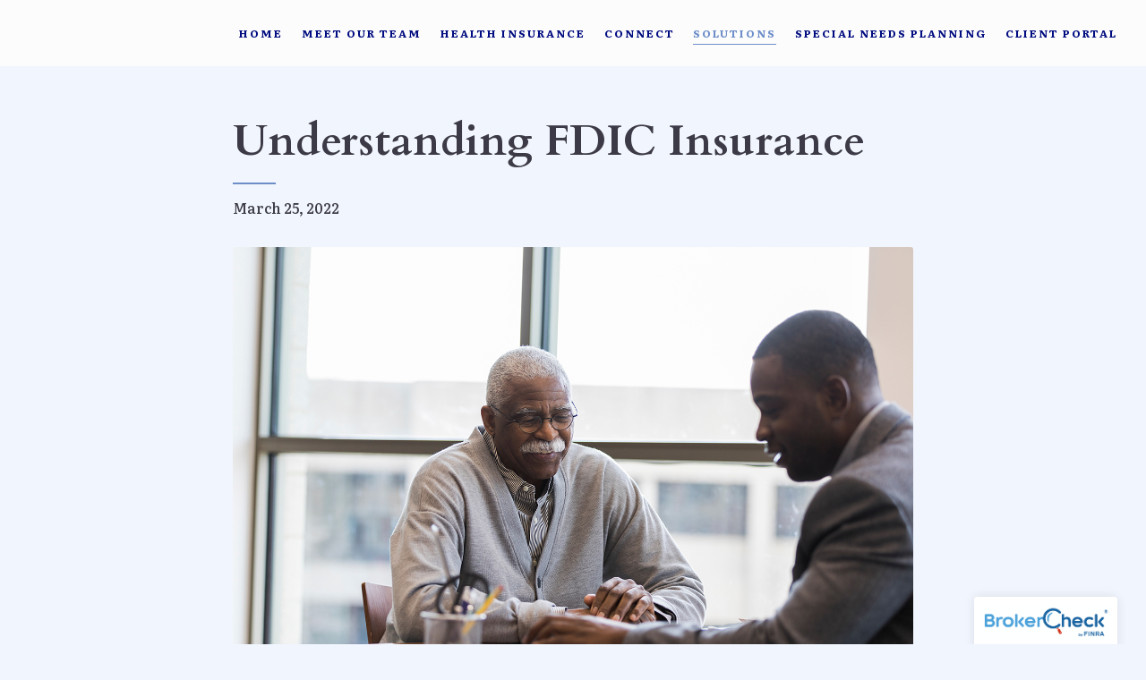

--- FILE ---
content_type: text/html; charset=utf-8
request_url: https://ltfamilyfinancial.com/insights/understanding-fdic-insurance
body_size: 10083
content:
<!DOCTYPE html>
<html lang="en" class="no-js">
<head>
<meta charset="utf-8">
<meta http-equiv="X-UA-Compatible" content="IE=edge">

<link rel="shortcut icon" href="https://static.twentyoverten.com/60ad3df1cf8b943aad9033fb/favicon/HJ6TgMoKd-favicon.ico" type="image/x-icon">

<meta name="viewport" content="width=device-width,initial-scale=1">
<meta http-equiv="cleartype" content="on">
<meta name="robots" content="noodp">

<!-- Title & Description -->
<title>Understanding FDIC Insurance — LT Family Financial</title>
<meta name="description"
content="FDIC insurance is insurance offered by the government to help protect your deposits at an insured bank. Learn more about FDIC insurance, including what it covers.">
<!-- Open Graph -->
<meta property="og:site_name" content="LT Family Financial">
<meta property="og:title" content="Understanding FDIC Insurance">
<meta property="og:description" content="FDIC insurance is insurance offered by the government to help protect your deposits at an insured bank. Learn more about FDIC insurance, including what it covers.">
<meta property="og:url" content="https://ltfamilyfinancial.com/insights/understanding-fdic-insurance">
<meta property="og:type" content="article">

<meta prefix="og: http://ogp.me/ns#" property="og:image" content="https://static.twentyoverten.com/content/social/social_understandingfdicinsurance_article.jpg">
<meta property="og:image:width" content="">
<meta property="og:image:height" content="">

<meta itemprop="name" content="Understanding FDIC Insurance">
<meta itemprop="description" content="FDIC insurance is insurance offered by the government to help protect your deposits at an insured bank. Learn more about FDIC insurance, including what it covers.">
<meta itemprop="url" content="https://ltfamilyfinancial.com/insights/understanding-fdic-insurance">
<!-- Twitter Card -->
<meta name="twitter:card" content="summary_large_image">
<meta name="twitter:title" content="Understanding FDIC Insurance">
<meta name="twitter:description" content="FDIC insurance is insurance offered by the government to help protect your deposits at an insured bank. Learn more about FDIC insurance, including what it covers.">

<meta name="twitter:image" content="https://static.twentyoverten.com/content/social/social_understandingfdicinsurance_article.jpg">


<!-- Mobile App Settings -->

<link rel="apple-touch-icon" href="https://static.twentyoverten.com/60ad3df1cf8b943aad9033fb/favicon/HJ6TgMoKd.png">

<meta name="apple-mobile-web-app-capable" content="yes">
<meta name="apple-mobile-web-app-status-bar-style" content="black">
<meta name="apple-mobile-web-app-title" content="Insights">

<!-- Prefetch -->
<link rel="dns-prefetch" href="https://static.twentyoverten.com">

<style>
@import 'https://fonts.googleapis.com/css?family=Abril+Fatface:400,400i|Literata:700,700i,500,500i,600,600i|Abel:400,400i|Abhaya+Libre:400,400i|Alegreya:400,400i,700,700i|Montserrat:700,700i|Cardo:700,700i|Archivo:700,700i|Amiri:400,400i|Assistant:400,400i';
</style>
<link href="/assets/frameworks/assets/dist/css/global.css" rel="stylesheet">
<link href="/assets/frameworks/themes/rod-cone/3.0.0/assets/dist/css/main.css" rel="stylesheet">
<link href="/assets/css/custom.css" rel="stylesheet">

<link href="https://assets.calendly.com/assets/external/widget.css" rel="stylesheet">





</head>


<body class="post has-featured-image" >
<svg style="position: absolute; width: 0; height: 0; overflow: hidden;" version="1.1"
xmlns="http://www.w3.org/2000/svg" xmlns:xlink="http://www.w3.org/1999/xlink">
<defs>
<symbol id="icon-facebook" viewBox="0 0 24 24">
<title>facebook</title>
<path
d="M12 0.48c-6.362 0-11.52 5.158-11.52 11.52s5.158 11.52 11.52 11.52 11.52-5.158 11.52-11.52-5.158-11.52-11.52-11.52zM14.729 8.441h-1.732c-0.205 0-0.433 0.27-0.433 0.629v1.25h2.166l-0.328 1.783h-1.838v5.353h-2.044v-5.353h-1.854v-1.783h1.854v-1.049c0-1.505 1.044-2.728 2.477-2.728h1.732v1.897z">
</path>
</symbol>
<symbol id="icon-twitter" viewBox="0 0 24 24">
<title>twitter</title>
<path
d="M12 0.48c-6.362 0-11.52 5.158-11.52 11.52s5.158 11.52 11.52 11.52 11.52-5.158 11.52-11.52-5.158-11.52-11.52-11.52zM16.686 9.917c0.005 0.098 0.006 0.197 0.006 0.293 0 3-2.281 6.457-6.455 6.457-1.282 0-2.474-0.374-3.478-1.020 0.176 0.022 0.358 0.030 0.541 0.030 1.063 0 2.041-0.361 2.818-0.971-0.992-0.019-1.83-0.674-2.119-1.574 0.138 0.025 0.28 0.040 0.426 0.040 0.206 0 0.408-0.028 0.598-0.079-1.038-0.209-1.82-1.126-1.82-2.225v-0.028c0.306 0.169 0.656 0.272 1.028 0.284-0.61-0.408-1.009-1.102-1.009-1.89 0-0.415 0.112-0.806 0.307-1.141 1.12 1.373 2.79 2.275 4.676 2.372-0.040-0.167-0.059-0.34-0.059-0.518 0-1.252 1.015-2.269 2.269-2.269 0.652 0 1.242 0.276 1.656 0.718 0.517-0.103 1.002-0.29 1.44-0.551-0.169 0.529-0.528 0.974-0.997 1.256 0.46-0.056 0.896-0.178 1.303-0.359-0.304 0.455-0.689 0.856-1.132 1.175z">
</path>
</symbol>
<symbol id="icon-instagram" viewBox="0 0 24 24">
<title>instagram</title>
<path
d="M12.1,9.4c-1.6,0-2.9,1.3-2.9,2.9c0,1.6,1.3,2.9,2.9,2.9c1.6,0,2.9-1.3,2.9-2.9C15,10.8,13.7,9.4,12.1,9.4z M12.1,14 c-0.9,0-1.7-0.7-1.7-1.7c0-0.9,0.7-1.7,1.7-1.7c0.9,0,1.7,0.7,1.7,1.7C13.7,13.3,13,14,12.1,14z">
</path>
<path
d="M12,0.5C5.6,0.5,0.5,5.6,0.5,12S5.6,23.5,12,23.5S23.5,18.4,23.5,12S18.4,0.5,12,0.5z M17.5,14.9c0,1.4-1.2,2.6-2.6,2.6H9.1 c-1.4,0-2.6-1.2-2.6-2.6V9.1c0-1.4,1.2-2.6,2.6-2.6h5.9c1.4,0,2.6,1.2,2.6,2.6V14.9z">
</path>
<circle cx="15.1" cy="8.7" r="0.8"></circle>
</symbol>
<symbol id="icon-linkedin" viewBox="0 0 24 24">
<title>linkedin</title>
<path
d="M12 0.48c-6.362 0-11.52 5.158-11.52 11.52s5.158 11.52 11.52 11.52 11.52-5.158 11.52-11.52-5.158-11.52-11.52-11.52zM9.18 16.775h-2.333v-7.507h2.333v7.507zM7.999 8.346c-0.737 0-1.213-0.522-1.213-1.168 0-0.659 0.491-1.165 1.243-1.165s1.213 0.506 1.228 1.165c0 0.646-0.475 1.168-1.258 1.168zM17.7 16.775h-2.333v-4.16c0-0.968-0.338-1.626-1.182-1.626-0.644 0-1.027 0.445-1.196 0.874-0.062 0.152-0.078 0.368-0.078 0.583v4.328h-2.334v-5.112c0-0.937-0.030-1.721-0.061-2.395h2.027l0.107 1.043h0.047c0.307-0.49 1.060-1.212 2.318-1.212 1.535 0 2.686 1.028 2.686 3.239v4.439z">
</path>
</symbol>
<symbol id="icon-google" viewBox="0 0 24 24">
<title>google</title>
<path
d="M12 0.48v0c6.362 0 11.52 5.158 11.52 11.52s-5.158 11.52-11.52 11.52c-6.362 0-11.52-5.158-11.52-11.52s5.158-11.52 11.52-11.52zM18.125 11.443h-1.114v-1.114h-1.114v1.114h-1.114v1.114h1.114v1.114h1.114v-1.114h1.114zM9.773 11.443v1.336h2.21c-0.089 0.573-0.668 1.681-2.21 1.681-1.331 0-2.416-1.102-2.416-2.461s1.086-2.461 2.416-2.461c0.757 0 1.264 0.323 1.553 0.601l1.058-1.019c-0.679-0.635-1.559-1.019-2.611-1.019-2.155 0-3.897 1.743-3.897 3.897s1.743 3.897 3.897 3.897c2.249 0 3.742-1.581 3.742-3.808 0-0.256-0.028-0.451-0.061-0.646h-3.68z">
</path>
</symbol>
<symbol id="icon-youtube" viewBox="0 0 24 24">
<title>youtube</title>
<path
d="M13.924 11.8l-2.695-1.258c-0.235-0.109-0.428 0.013-0.428 0.274v2.369c0 0.26 0.193 0.383 0.428 0.274l2.694-1.258c0.236-0.11 0.236-0.29 0.001-0.401zM12 0.48c-6.362 0-11.52 5.158-11.52 11.52s5.158 11.52 11.52 11.52 11.52-5.158 11.52-11.52-5.158-11.52-11.52-11.52zM12 16.68c-5.897 0-6-0.532-6-4.68s0.103-4.68 6-4.68 6 0.532 6 4.68-0.103 4.68-6 4.68z">
</path>
</symbol>
<symbol id="icon-vimeo" viewBox="0 0 24 24">
<title>vimeo</title>
<path
d="M12 0.48c-6.362 0-11.52 5.158-11.52 11.52s5.158 11.52 11.52 11.52 11.52-5.158 11.52-11.52-5.158-11.52-11.52-11.52zM17.281 9.78c-0.61 3.499-4.018 6.464-5.041 7.141-1.025 0.674-1.961-0.272-2.299-0.989-0.389-0.818-1.552-5.248-1.856-5.616-0.305-0.367-1.219 0.368-1.219 0.368l-0.443-0.593c0 0 1.856-2.26 3.269-2.54 1.498-0.3 1.495 2.341 1.855 3.809 0.349 1.42 0.583 2.231 0.887 2.231 0.305 0 0.887-0.79 1.523-2.004 0.638-1.214-0.026-2.287-1.273-1.524 0.498-3.048 5.208-3.782 4.598-0.283z">
</path>
</symbol>
<symbol id="icon-tumblr" viewBox="0 0 24 24">
<title>tumblr</title>
<path
d="M12 0.48c-6.362 0-11.52 5.158-11.52 11.52s5.158 11.52 11.52 11.52 11.52-5.158 11.52-11.52-5.158-11.52-11.52-11.52zM15.092 16.969c-0.472 0.226-0.898 0.382-1.279 0.474-0.382 0.089-0.794 0.136-1.237 0.136-0.504 0-0.949-0.066-1.337-0.194s-0.718-0.312-0.991-0.551c-0.274-0.236-0.463-0.492-0.569-0.76-0.106-0.27-0.158-0.659-0.158-1.168v-3.914h-1.219v-1.577c0.431-0.143 0.804-0.347 1.112-0.614 0.308-0.265 0.557-0.583 0.743-0.956 0.187-0.372 0.316-0.848 0.386-1.422h1.568v2.82h2.616v1.75h-2.616v2.862c0 0.647 0.034 1.062 0.102 1.244 0.067 0.185 0.193 0.33 0.378 0.44 0.245 0.148 0.524 0.222 0.836 0.222 0.559 0 1.114-0.185 1.666-0.553v1.762h-0.001z">
</path>
</symbol>
<symbol id="icon-yelp" viewBox="0 0 24 24">
<title>yelp</title>
<path
d="M12 0.48v0c6.362 0 11.52 5.158 11.52 11.52s-5.158 11.52-11.52 11.52c-6.362 0-11.52-5.158-11.52-11.52s5.158-11.52 11.52-11.52zM13.716 13.671v0c0 0-0.3-0.080-0.499 0.122-0.218 0.221-0.034 0.623-0.034 0.623l1.635 2.755c0 0 0.268 0.363 0.501 0.363s0.464-0.193 0.464-0.193l1.292-1.864c0 0 0.131-0.235 0.133-0.441 0.005-0.293-0.433-0.373-0.433-0.373l-3.059-0.991zM13.062 12.406c0.156 0.268 0.588 0.19 0.588 0.19l3.052-0.9c0 0 0.416-0.171 0.475-0.398 0.058-0.228-0.069-0.503-0.069-0.503l-1.459-1.734c0 0-0.126-0.219-0.389-0.241-0.29-0.025-0.467 0.329-0.467 0.329l-1.725 2.739c0.001-0.001-0.151 0.272-0.007 0.519v0zM11.62 11.338c0.359-0.089 0.417-0.616 0.417-0.616l-0.024-4.386c0 0-0.054-0.541-0.295-0.688-0.378-0.231-0.49-0.111-0.598-0.095l-2.534 0.95c0 0-0.248 0.083-0.377 0.292-0.185 0.296 0.187 0.73 0.187 0.73l2.633 3.624c0 0 0.26 0.271 0.591 0.189v0zM10.994 13.113c0.009-0.338-0.402-0.542-0.402-0.542l-2.724-1.388c0 0-0.404-0.168-0.6-0.051-0.149 0.089-0.283 0.252-0.295 0.394l-0.177 2.204c0 0-0.026 0.382 0.072 0.556 0.139 0.246 0.596 0.075 0.596 0.075l3.18-0.709c0.123-0.084 0.34-0.092 0.352-0.539v0zM11.785 14.302c-0.273-0.141-0.6 0.151-0.6 0.151l-2.129 2.366c0 0-0.266 0.362-0.198 0.584 0.064 0.208 0.169 0.312 0.318 0.385l2.138 0.681c0 0 0.259 0.054 0.456-0.003 0.279-0.082 0.227-0.522 0.227-0.522l0.048-3.203c0 0.001-0.011-0.308-0.26-0.438v0z">
</path>
</symbol>
<symbol id="icon-rss" viewBox="0 0 24 24">
<title>rss</title>
<path
d="M11.994 0.48c-6.362 0-11.514 5.152-11.514 11.514s5.152 11.514 11.514 11.514c6.362 0 11.514-5.152 11.514-11.514s-5.152-11.514-11.514-11.514v0zM9.112 16.68c-0.788 0-1.432-0.644-1.432-1.432s0.644-1.432 1.432-1.432c0.788 0 1.432 0.644 1.432 1.432s-0.644 1.432-1.432 1.432v0zM12.788 16.68c0-2.82-2.287-5.108-5.108-5.108v-1.499c3.642 0 6.607 2.954 6.607 6.607h-1.499zM15.775 16.68c0-4.475-3.631-8.095-8.095-8.095v-1.499c5.296 0 9.594 4.297 9.594 9.594h-1.499z">
</path>
</symbol>
<symbol id="icon-email" viewBox="0 0 24 24">
<title>email</title>
<path
d="M12,0A12,12,0,1,0,24,12,12,12,0,0,0,12,0Zm5.964,8.063L12.2,12.871a0.419,0.419,0,0,1-.391,0L6.036,8.063H17.964ZM5.2,8.724l4.084,3.4L5.2,15.293V8.724Zm0.87,7.213L10.1,12.8l1.044,0.866a1.341,1.341,0,0,0,1.718,0L13.9,12.8l4.027,3.133H6.07Zm12.73-.644-4.084-3.17,4.084-3.4v6.569Z">
</path>
</symbol>
<symbol id="icon-podcast" viewBox="0 0 24 24">
<title>podcast</title>
<path
d="M12,0A12,12,0,1,0,24,12,12,12,0,0,0,12,0ZM10.1,7.9a1.9,1.9,0,0,1,3.793,0v3.793a1.9,1.9,0,1,1-3.793,0V7.9Zm2.519,8.03V18H11.378V15.926a4.386,4.386,0,0,1-3.793-4.237H8.652A3.281,3.281,0,0,0,12,14.918a3.281,3.281,0,0,0,3.348-3.229h1.066A4.386,4.386,0,0,1,12.622,15.926Z">
</path>
</symbol>
<symbol id="icon-phone" viewBox="0 0 24 24">
<title>phone</title>
<path
d="M12,0A12,12,0,1,0,24,12,12,12,0,0,0,12,0Zm6,15.47a.58.58,0,0,1-.178.509l-1.69,1.678a.968.968,0,0,1-.3.216,1.251,1.251,0,0,1-.362.114c-.009,0-.034,0-.077.007s-.1.006-.165.006a5.653,5.653,0,0,1-2.1-.489,11.2,11.2,0,0,1-1.773-.973,13.188,13.188,0,0,1-2.11-1.78,13.977,13.977,0,0,1-1.475-1.677A12.061,12.061,0,0,1,6.824,11.6a7.983,7.983,0,0,1-.533-1.233,6.473,6.473,0,0,1-.242-.954A3.217,3.217,0,0,1,6,8.784c.009-.153.013-.237.013-.254a1.247,1.247,0,0,1,.114-.363.967.967,0,0,1,.216-.3L8.032,6.178A.559.559,0,0,1,8.439,6a.475.475,0,0,1,.292.095.872.872,0,0,1,.216.236l1.361,2.58a.62.62,0,0,1,.063.445.794.794,0,0,1-.216.407l-.623.623a.2.2,0,0,0-.044.082.3.3,0,0,0-.019.1,2.282,2.282,0,0,0,.228.61,5.635,5.635,0,0,0,.471.743,8.171,8.171,0,0,0,.9,1.011,8.494,8.494,0,0,0,1.017.909,5.962,5.962,0,0,0,.744.477,2.011,2.011,0,0,0,.457.184l.159.032a.332.332,0,0,0,.083-.019.219.219,0,0,0,.083-.045l.724-.737a.779.779,0,0,1,.534-.2.66.66,0,0,1,.343.077h.013l2.453,1.449A.64.64,0,0,1,18,15.47Z">
</path>
</symbol>
<symbol id="icon-blog" viewBox="0 0 24 24">
<title>blog</title>
<path
d="M12,0A12,12,0,1,0,24,12,12,12,0,0,0,12,0ZM9.083,17H7V14.917l6.146-6.146,2.083,2.083Zm7.76-7.76-1.016,1.016L13.745,8.172,14.76,7.156a0.566,0.566,0,0,1,.781,0l1.3,1.3A0.566,0.566,0,0,1,16.844,9.24Z" />
</symbol>
<symbol id="icon-search" viewBox="0 0 24 24">
<title>search</title>
<path
d="M17.611,15.843a9.859,9.859,0,1,0-1.769,1.769l6.379,6.379,1.769-1.769ZM9.836,17.17A7.334,7.334,0,1,1,17.17,9.836,7.342,7.342,0,0,1,9.836,17.17Z" />
</symbol>
<symbol id="icon-brokercheck" viewBox="0 0 100 100">
<title>brokercheck</title>
<path
d="M67.057,60.029a2.968,2.968,0,0,0-4.2-.119,19.351,19.351,0,1,1,.8-27.341A2.968,2.968,0,1,0,67.976,28.5a25.288,25.288,0,1,0-1.038,35.728A2.968,2.968,0,0,0,67.057,60.029Z" />
<path
d="M47.714,32.506a0.654,0.654,0,0,0-.49-1.185,14.61,14.61,0,0,0-9.183,23.649,0.611,0.611,0,0,0,1.084-.506C37.286,46.088,39.185,37.392,47.714,32.506Z" />
<path
d="M63.814,69.544a0.906,0.906,0,0,0-1.222-.374l-3.7,1.965a0.9,0.9,0,1,0,.848,1.6l3.7-1.965A0.906,0.906,0,0,0,63.814,69.544Z" />
<path
d="M70.211,80.4l-3.455-6.5a3.1,3.1,0,1,0-5.47,2.909l3.455,6.5A3.1,3.1,0,0,0,70.211,80.4Zm-1.012,1.8a0.948,0.948,0,0,1-1.278-.391l-1.21-2.276a0.945,0.945,0,1,1,1.669-.887l1.21,2.276A0.948,0.948,0,0,1,69.2,82.209Z" />
</symbol>
<symbol id="icon-brokercheck-color" viewBox="0 0 100 100">
<title>brokercheck</title>
<path
d="M67.057,60.029a2.968,2.968,0,0,0-4.2-.119,19.351,19.351,0,1,1,.8-27.341A2.968,2.968,0,1,0,67.976,28.5a25.288,25.288,0,1,0-1.038,35.728A2.968,2.968,0,0,0,67.057,60.029Z"
fill="#1965A2" />
<path
d="M47.714,32.506a0.654,0.654,0,0,0-.49-1.185,14.61,14.61,0,0,0-9.183,23.649,0.611,0.611,0,0,0,1.084-.506C37.286,46.088,39.185,37.392,47.714,32.506Z"
fill="#4DA3DB" />
<path
d="M63.814,69.544a0.906,0.906,0,0,0-1.222-.374l-3.7,1.965a0.9,0.9,0,1,0,.848,1.6l3.7-1.965A0.906,0.906,0,0,0,63.814,69.544Z"
fill="#CF3317" />
<path
d="M70.211,80.4l-3.455-6.5a3.1,3.1,0,1,0-5.47,2.909l3.455,6.5A3.1,3.1,0,0,0,70.211,80.4Zm-1.012,1.8a0.948,0.948,0,0,1-1.278-.391l-1.21-2.276a0.945,0.945,0,1,1,1.669-.887l1.21,2.276A0.948,0.948,0,0,1,69.2,82.209Z"
fill="#CF3317" />
</symbol>
<symbol id="icon-play" viewBox="0 0 100 100">
<title>Play</title>
<polygon points="31.934 26.442 72.233 50 31.934 73.558 31.934 26.442" />
</symbol>
<symbol id="icon-pause" viewBox="0 0 100 100">
<title>Pause</title>
<polygon points="69.093 80 69.093 20 58.193 20 58.193 80 69.093 80" />
<polygon points="41.807 80 41.807 20 30.907 20 30.907 80 41.807 80" />
</symbol>

</defs>
</svg>


<div id="page-wrapper"
class="has-fixed-header">


<header id="header" role="banner">
<div class="header-inner">


<div class="menu-toggle">
<span></span>
</div>
<nav id="main-navigation">
<ul>



<li><a href="/">Home</a></li>



<li><a href="/meet-our-team">Meet Our Team</a></li>



<li><a href="/health-insurance">Health Insurance </a></li>



<li><a href="/connect">Connect</a></li>



<li class="dropdown active">
<a href="/solutions">Solutions</a>
<ul>


<li><a href="/solutions/overview">Overview</a></li>



<li class="active"><a href="/insights">Insights</a></li>



<li><a href="/solutions/investment-management">Investment Management</a></li>



<li><a href="/solutions/prepare-for-retirement">Prepare for Retirement</a></li>



<li><a href="/solutions/tax-strategies">Tax Strategies</a></li>



<li><a href="/solutions/business-owners">Business Owners</a></li>



<li>
<a href="https://www.bcbsil.com/insurance-basics/understanding-health-insurance/glossary"  target="_blank" class="external">Health Insurance Terms</a>
</li>


</ul>
</li>



<li><a href="/special-needs-planning">Special Needs Planning</a></li>



<li class="dropdown">
<a href="/client-portal">Client Portal</a>
<ul>


<li>
<a href="https://www.rightcapital.com/login?cobrand=QJQ3OKLFTUlqBNU4lTCc3A&amp;type=client"  target="_blank" class="external">Right Capital Login</a>
</li>



<li>
<a href="https://app.osaic.com/equipt"  target="_blank" class="external">eQuipt Login</a>
</li>



<li>
<a href="https://www.seic.com/"  target="_blank" class="external">SEI Login</a>
</li>


</ul>
</li>



</ul>
</nav>

</div>
</header>

<div class="content-wrapper">
<div class="container">

<div class="header-push"></div>

<main id="content" role="main">
<article class="post">
<div class="post-wrapper">
<header class="post-header">
<div class="post-meta">

</div>
<h1 class="post-title">Understanding FDIC Insurance</h1>

<time datetime="2022-03-25">March 25, 2022</time>

</header>

<figure class="post-thumbnail">
<img src="https://static.twentyoverten.com/content/featured/featured_understandingfdicinsurance_article.jpg" alt="%POST_TITLE% Thumbnail">
</figure>

<div class="post-content">
<p>If you have money in the bank, you want to know that it’s protected. Luckily, the Federal Deposit Insurance Corporation, or FDIC, insurance was designed to ensure your peace of mind. FDIC insurance protects your money in case something happens to the bank.</p>

<p>Let’s dive deeper into what FDIC insurance is, how it works, and what it protects. This article also provides some financial strategies to maximize your FDIC insurance benefits.</p>

<h2>What Is FDIC Insurance?</h2>

<p>The FDIC is an independent government agency that protects bank depositors from the loss of uninsured deposits at an FDIC-insured bank. This organization oversees FDIC deposit insurance, which protects bank customers in the event that an FDIC-insured institution fails.<sup>1</sup> In other words, FDIC insures your money at the bank.</p>

<p>A bank failure is an unlikely situation, but it’s possible. In that case, the FDIC would provide depositors with an insurance payout up to the insurance limit, which in most cases is $250,000 per depositor, per institution, and per ownership category (more on that later). They might do this by offering depositors a new account of the same amount at an insured bank or by issuing a check for the insured amount to the depositor.</p>

<p>If you bank at an FDIC-insured institution, you don’t need to apply for FDIC insurance because coverage is automatic.&nbsp;</p>

<h2>A History of FDIC Insurance</h2>

<p>Believe it or not, money stored at the bank wasn’t always protected with insurance! FDIC insurance was established in 1934 as a response to the bank failures depositors witnessed during the Great Depression.<sup>2</sup></p>

<p>Since then, there have been multiple instances of banks failing, and the FDIC has continuously protected insured deposits. For example, dozens of banks failed during the Great Recession, and four banks failed in 2020.<sup>3</sup> While it’s unlikely to happen, banks do fail, which is why it’s important to make sure your deposits are insured.</p>

<h2>What Does FDIC Insurance Protect?</h2>

<p>Now, for the most important question: What does FDIC insurance protect? The FDIC’s website does a great job of explaining what’s covered under FDIC insurance and what isn’t.<sup>4</sup></p>

<p></p>

<p>First, FDIC insurance covers traditional deposit accounts of up to $250,000 per depositor, per institution, and per ownership category. These traditional deposit accounts include the following:</p>

<p></p>

<ul>
<li>Checking accounts</li>
<li>Savings accounts</li>
<li>Money market deposit accounts</li>
<li>Certificates of deposit (CDs)</li>
<li>Prepaid cards (assuming all FDIC requirements are met)</li>
</ul>

<p></p>

<p>In addition, the FDIC also insures retirement accounts in which plan participants have the right to direct how the money is invested, including:</p>

<p></p>

<ul>
<li>IRAs</li>
<li>401(k)s or other self-directed defined contribution plans</li>
<li>Self-directed Keogh plan accounts</li>
<li>Section 457 deferred compensation plan accounts, whether self-directed or not</li>
</ul>

<p></p>

<p>They may also insure an employee benefit plan that is not self-directed, such as a pension plan.</p>

<h2>What Does FDIC Insurance Not Protect?</h2>

<p>Now that you understand what FDIC insurance does cover, let’s also look at what it <em>doesn’t</em> cover.<sup>5</sup> The FDIC states that it does not cover:</p>

<p></p>

<ul>
<li>Stocks</li>
<li>Bonds</li>
<li>Mutual funds</li>
<li>Life insurance policies</li>
<li>Annuities</li>
<li>Municipal securities</li>
<li>Safety deposit boxes or their contents</li>
<li>US Treasury bills, bonds, or notes</li>
</ul>

<p></p>

<p>With these types of accounts, talk to your financial advisor to ensure that they are protected.</p>

<p></p>

<h2>How to Maximize Your FDIC Insurance</h2>

<p>It’s important to know how to maximize your FDIC insurance and make the most out of your coverage.&nbsp;</p>

<p></p>

<p>As we mentioned above, the FDIC insures up to $250,000 for a single or joint account per depositor, per institution, per ownership category. This means that a person can have one account or multiple accounts at the same bank, but only $250,000 is insured.&nbsp;</p>

<p></p>

<p>But, there are multiple strategies to enhance your coverage. The most simple is to open multiple bank accounts at multiple banks and not have them exceed $250,000.&nbsp;</p>

<p></p>

<p>But, you may also be able to set up a revocable trust and identify one or more beneficiaries to increase your coverage. Each beneficiary then receives $250,000 of coverage. For example, a revocable trust account with one owner that names three unique beneficiaries can be insured up to $750,000.<sup>6</sup> There are a few qualifications for setting up both revocable and irrevocable trusts, though, so talk to your financial professional to make sure your account qualifies for increased FDIC insurance.&nbsp;</p>

<p></p>

<p>The FDIC has set out to protect depositors in the case of an emergency and FDIC insurance is a great tool to securely store your assets.</p>

<section class="references">
   <ol>
        <li><cite><a href="https://www.fdic.gov/resources/deposit-insurance/faq/index.html" rel="noopener" target="_blank">https://www.fdic.gov/resources/deposit-insurance/faq/index.html</a></cite></li>
        <li><cite><a href="https://www.fdic.gov/about/what-we-do/index.html" rel="noopener" target="_blank">https://www.fdic.gov/about/what-we-do/index.html</a></cite></li>
        <li><cite><a href="https://www.fdic.gov/resources/resolutions/bank-failures/failed-bank-list/" rel="noopener" target="_blank">https://www.fdic.gov/resources/resolutions/bank-failures/failed-bank-list/</a></cite></li>
        <li><cite><a href="https://www.fdic.gov/resources/deposit-insurance/financial-products-insured/" rel="noopener" target="_blank">https://www.fdic.gov/resources/deposit-insurance/financial-products-insured/</a></cite></li>
        <li><cite><a href="https://www.fdic.gov/resources/deposit-insurance/brochures/deposits-at-a-glance/" rel="noopener" target="_blank">https://www.fdic.gov/resources/deposit-insurance/brochures/deposits-at-a-glance/</a></cite></li>
    <li><cite><a href="https://www.fdic.gov/resources/deposit-insurance/faq/index.html" rel="noopener" target="_blank">https://www.fdic.gov/resources/deposit-insurance/faq/index.html</a></cite></li>
    </ol>
</section>
<section class="disclaimers">
    <p>This content is developed from sources believed to be providing accurate information, and provided by Twenty Over Ten. It may not be used for the purpose of avoiding any federal tax penalties. Please consult legal or tax professionals for specific information regarding your individual situation. The opinions expressed and material provided are for general information, and should not be considered a solicitation for the purchase or sale of any security.</p>
</section>
</div>

<footer class="post-footer">
<div class="share-text">
<span>Share</span>
</div>
<ul class="share-links">

<li><a href="https://www.facebook.com/sharer/sharer.php?u=https://ltfamilyfinancial.com/insights/understanding-fdic-insurance" target="_blank" class="btn secondary">Facebook</a></li>


<li><a href="https://twitter.com/intent/tweet?url=https://ltfamilyfinancial.com/insights/understanding-fdic-insurance&amp;text=FDIC%20insurance%20is%20insurance%20offered%20by%20the%20government%20to%20help%20protect%20your%20deposits%20at%20an%20insured%20ba" target="_blank" class="btn secondary">Twitter</a></li>


<li><a href="http://www.linkedin.com/shareArticle?mini=true&amp;url=https://ltfamilyfinancial.com/insights/understanding-fdic-insurance&amp;title=Understanding%20FDIC%20Insurance&amp;summary=FDIC%20insurance%20is%20insurance%20offered%20by%20the%20government%20to%20help%20protect%20your%20deposits%20at%20an%20insured%20ba&amp;source=LT%20Family%20Financial" target="_blank" class="btn secondary">Linkedin</a></li>

</ul>
</footer>

</div>
</article>
</main>
</div>
</div>
<footer class="footer" role="contentinfo">
<div class="footer-wrapper">
<div class="container">
<div class="footer-content" data-location="footer" data-id="67acd1ab3ca4a3ace0c157ba" data-type="footer">
<p class="disclaimer"><em><sub>* Securities and investment advisory services offered through Osaic Wealth, Inc., member&nbsp;</sub></em><sub><a href="http://www.finra.org/" rel="noopener noreferrer" target="_blank"><em>FINRA</em></a><em>/</em><a href="http://www.sipc.org/" rel="noopener noreferrer" target="_blank"><em>SIPC &nbsp;</em></a><em>Osaic Wealth is separately owned and other entities and/or marketing names, products or services referenced here are independent of Osaic Wealth. Osaic Wealth does not provide tax or legal advice. Representatives may not be registered to provide securities and advisory services in all states.&nbsp;</em><em>Blue sky disclosure must appear as either a gateway page or prominently on the home page alerting the audience what states the financial professional(s) is registered to offer securities. &nbsp;Example Disclosure: This communication is strictly intended for individuals residing in the states of (List states where the RR is registered to conduct securities business.) No offers may be made or accepted from any resident outside the specific state(s) referenced.&nbsp;</em>This communication is strictly intended for individuals residing in the states of IL, TX, AZ, CA, FL, GA, IN, LA, IN, MI, NV, VA, WI. No offers may be made or accepted from any resident outside the specific state(s) referenced. </sub><sub>PLEASE NOTE: The information being provided is strictly as a courtesy. When you link to any of the websites provided here, you are leaving this website. We make no representation as to the completeness or accuracy of information provided at these websites. The company is not liable for any direct or indirect technical or system issues or any consequences arising out of your access to or your use of third-party technologies, websites, information, and programs made available through this website. When you access one of these websites, you are leaving our web site and assume total responsibility and risk for your use of the websites you are linking to.</sub><br>Osaic Wealth, Inc. <a href="https://www.osaic.com/crs" rel="noopener noreferrer" target="_blank">Form CRS</a></p>
</div>
<div id="tot_badge">
<p>
<a href="https://twentyoverten.com" target="_blank">
<img src="data:image/svg+xml;charset=utf8,%3Csvg xmlns='http://www.w3.org/2000/svg' viewBox='0 0 30 30'%3E%3Cpath d='M15,1.75A13.25,13.25,0,1,1,1.75,15,13.27,13.27,0,0,1,15,1.75M15,0A15,15,0,1,0,30,15,15,15,0,0,0,15,0h0Z' fill='%23f8f8f4'/%3E%3Cpath d='M13.13,6.39a0.6,0.6,0,0,1,.57-0.63h0.72a0.6,0.6,0,0,1,.64.63V9h1a0.6,0.6,0,0,1,.64.63V10a0.61,0.61,0,0,1-.56.65H15.06v6.73c0,0.82.21,1.06,0.93,1.06h0.47a0.6,0.6,0,0,1,.64.63v0.4a0.61,0.61,0,0,1-.57.64h-0.6c-2,0-2.85-.82-2.85-2.73v-11h0Z' fill='%23f8f8f4'/%3E%3Cpath d='M17.38,23.6a0.64,0.64,0,0,1-.64.63H13.28a0.64,0.64,0,0,1-.64-0.63V23.05a0.64,0.64,0,0,1,.64-0.59h3.44a0.64,0.64,0,0,1,.64.63V23.6Z' fill='%23f8f8f4'/%3E%3C/svg%3E" alt="Financial Advisor Websites by Twenty Over Ten">
<span>Powered by Twenty Over Ten</span>
</a>
</p>
</div>
</div>
</div>

</footer>
</div>


<div class="brokercheck is-simple is-bottom-right">
<div class="brokercheck--inner">
<a href="https://brokercheck.finra.org" class="brokercheck--link" target="_blank">
<div class="brokercheck--logo">
<img src="https://static.twentyoverten.com/brokercheck-logo-color.png" alt="FINRA BrokerCheck">
</div>
</a>
</div>
</div>



<script>
window.appUrl = 'https://app.twentyoverten.com';
window.siteUrl = 'https://ltfamilyfinancial.com';
window.suppress = false;
window.calendlyActive = true;
</script>
<script src="https://ajax.googleapis.com/ajax/libs/jquery/2.2.4/jquery.min.js"></script>
<script>
$('.g-recaptcha').html('');
</script>

<script src="https://assets.calendly.com/assets/external/widget.js" type="text/javascript"></script>


<script src="/assets/frameworks/assets/dist/js/global-2.0.2.js"></script>
<script src="/assets/frameworks/themes/rod-cone/3.0.0/assets/dist/js/main-3.0.0.js"></script>



<!-- tot - Global site tag (gtag.js) - Google Analytics -->
<script async src="https://www.googletagmanager.com/gtag/js?id=UA-46480539-15"></script>
<script>
window.dataLayer = window.dataLayer || [];
function gtag(){dataLayer.push(arguments);}
gtag('js', new Date());
gtag('config', 'UA-46480539-15');
</script>
</body>
</html>

--- FILE ---
content_type: text/css; charset=utf-8
request_url: https://ltfamilyfinancial.com/assets/css/custom.css
body_size: 3230
content:
:root {
  --accent: #6d8ec9; }

/* ============== FROALA ============== */
.main-content.editable::before,
.main-content.editable .form span.delete-contact-form::before,
.main-content.editable .row span.delete-row::before,
.main-content.editable .overlay-content::before,
body.fr-view .form span.delete-contact-form::before,
body.fr-view .row span.delete-row::before {
  background: #3f474b;
  color: #fff;
  /* new styles */
  background: #3c3a46;
  color: #fff; }

.main-content.editable::after,
.main-content.editable .form::after,
.main-content.editable .row::after,
.main-content.editable .overlay-content::after,
body.fr-view .form::after,
body.fr-view .row::after {
  border-color: #3f474b;
  /* new styles */
  border-color: #3c3a46; }

.hero-content.editable::before,
.hero-content.editable .form span.delete-contact-form::before,
.hero-content.editable .row span.delete-row::before,
.hero-content.editable .overlay-content::before {
  background: #3f474b;
  color: #fff;
  /* new styles */
  background: #3c3a46;
  color: #fff; }
  .overlay .hero-content.editable::before, .overlay
  .hero-content.editable .form span.delete-contact-form::before, .overlay
  .hero-content.editable .row span.delete-row::before, .overlay
  .hero-content.editable .overlay-content::before {
    background: #ffffff;
    color: #000;
    /* new styles */
    background: #3c3a46;
    color: #fff; }

.hero-content.editable::after,
.hero-content.editable .form::after,
.hero-content.editable .row::after,
.hero-content.editable .overlay-content::after {
  border-color: #3f474b;
  /* new styles */
  border-color: #3c3a46; }
  .overlay .hero-content.editable::after, .overlay
  .hero-content.editable .form::after, .overlay
  .hero-content.editable .row::after, .overlay
  .hero-content.editable .overlay-content::after {
    border-color: #ffffff;
    /* new styles */
    border-color: #3c3a46; }

.footer-content.editable::before,
.footer-content.editable .form span.delete-contact-form::before,
.footer-content.editable .row span.delete-row::before {
  background: rgba(248, 248, 244, 0.644);
  color: #000;
  /* new styles */
  background: #3c3a46;
  color: #fff; }

.footer-content.editable::after,
.footer-content.editable .form::after,
.footer-content.editable .row::after {
  border-color: rgba(248, 248, 244, 0.644);
  /* new styles */
  border-color: #3c3a46; }

.editable .posts-list {
  background: rgba(0, 0, 0, 0.1);
  /* new styles */
  background: rgba(0, 0, 0, 0.1); }

.editable .overlay .posts-list {
  background: rgba(0, 0, 0, 0.1);
  /* new styles */
  background: rgba(255, 255, 255, 0.1); }

.editable .callout .posts-list {
  background: rgba(255, 255, 255, 0.1);
  /* new styles */
  background: rgba(0, 0, 0, 0.1); }

.fr-dropdown-list li a.is-h1, .fr-dropdown-list li a.is-h2, .fr-dropdown-list li a.is-h3, .fr-dropdown-list li a.is-h4 {
  margin: 0;
  font-size: 1em;
  line-height: 200%; }

/* ============== SIZING ============== */
#logo {
  width: 150px; }

/* ============== Styles ============== */
/* ----- Base ----- */
body {
  background: #f8f8f4;
  color: #3f474b;
  /* new styles */
  background: #f1f5fd;
  color: #3c3a46;
  font-family: Literata;
  font-weight: 500; }

::selection {
  background: #2974fd;
  color: #fff;
  /* new styles */
  background: #6d8ec9;
  color: #000; }

/* ----- Typography ----- */
p {
  font-family: Literata;
  font-weight: 500; }
  .overlay p {
    font-family: Abhaya Libre;
    font-weight: 400; }
  .footer p {
    font-family: Amiri;
    font-weight: 400; }
  p strong {
    font-weight: 700; }
    .overlay p strong {
      font-weight: 600; }
    .footer p strong {
      font-weight: 600; }

a {
  color: #2974fd;
  /* new styles */
  color: #5562aa; }
  a:hover {
    color: #09094d; }
  .overlay a {
    color: #ffffff;
    /* new styles */
    color: #6d8ec9; }
    .overlay a:hover {
      color: #09094d; }
  .footer a {
    color: #f8f8f4;
    /* new styles */
    color: #5562aa; }
    .footer a:hover {
      color: #09094d; }

/* ----- Headlines ----- */
h1,
h3,
.is-h1,
.is-h3 {
  color: #3f474b;
  font-family: "Pathway Gothic One", Helvetica, sans-serif;
  font-weight: 500; }
  .overlay h1, .overlay
  h3, .overlay
  .is-h1, .overlay
  .is-h3 {
    color: #ffffff; }
  .footer h1, .footer
  h3, .footer
  .is-h1, .footer
  .is-h3 {
    color: #f8f8f4; }

h2,
h4,
.is-h2,
.is-h4 {
  color: #3f474b;
  font-family: "Cardo", Helvetica, sans-serif;
  font-weight: 600; }
  .overlay h2, .overlay
  h4, .overlay
  .is-h2, .overlay
  .is-h4 {
    color: #ffffff; }
  .footer h2, .footer
  h4, .footer
  .is-h2, .footer
  .is-h4 {
    color: rgba(248, 248, 244, 0.644); }

/* new styles */
h1,
.is-h1 {
  color: #3c3a46;
  font-family: Cardo;
  font-weight: 700; }
  .overlay h1, .overlay
  .is-h1 {
    color: #3c3a46;
    font-family: Alegreya;
    font-weight: 400; }
  .footer h1, .footer
  .is-h1 {
    color: #3c3a46;
    font-family: Alegreya;
    font-weight: 400; }
  .editable .modal-overlay h1, .editable .modal-overlay
  .is-h1 {
    color: #3c3a46; }

h2,
.is-h2 {
  color: #3c3a46;
  font-family: Archivo;
  font-weight: 700; }
  .overlay h2, .overlay
  .is-h2 {
    color: #3c3a46;
    font-family: Montserrat;
    font-weight: 700; }
  .footer h2, .footer
  .is-h2 {
    color: #3c3a46;
    font-family: Alegreya;
    font-weight: 400; }
  .editable .modal-overlay h2, .editable .modal-overlay
  .is-h2 {
    color: #3c3a46; }

h3,
.is-h3 {
  color: #3c3a46;
  font-family: Alegreya;
  font-weight: 700; }
  .overlay h3, .overlay
  .is-h3 {
    color: #3c3a46;
    font-family: Abril Fatface;
    font-weight: 400; }
  .footer h3, .footer
  .is-h3 {
    color: #3c3a46;
    font-family: Alegreya;
    font-weight: 400; }
  .editable .modal-overlay h3, .editable .modal-overlay
  .is-h3 {
    color: #3c3a46; }

h4,
.is-h4 {
  color: #3c3a46;
  font-family: Literata;
  font-weight: 600; }
  .overlay h4, .overlay
  .is-h4 {
    color: #3c3a46;
    font-family: Abel;
    font-weight: 400; }
  .footer h4, .footer
  .is-h4 {
    color: #3c3a46;
    font-family: Assistant;
    font-weight: 400; }
  .editable .modal-overlay h4, .editable .modal-overlay
  .is-h4 {
    color: #3c3a46; }

/* ----- Special ----- */
blockquote {
  color: #3f474b;
  /* new styles */
  color: #6d8ec9; }
  blockquote::before {
    color: rgba(63, 71, 75, 0.4); }
  .overlay blockquote {
    color: #ffffff; }
    .overlay blockquote::before {
      color: rgba(255, 255, 255, 0.4); }
  blockquote::before {
    color: rgba(109, 142, 201, 0.4); }
  .overlay blockquote {
    color: #6d8ec9; }
  blockquote p {
    font-family: Cardo;
    font-weight: 700; }
    .overlay blockquote p {
      font-family: Alegreya;
      font-weight: 400; }
    .footer blockquote p {
      font-family: Alegreya;
      font-weight: 400; }

hr {
  border-color: rgba(63, 71, 75, 0.6);
  /* new styles */
  border-color: rgba(60, 58, 70, 0.25); }
  .overlay hr {
    border-color: rgba(255, 255, 255, 0.6);
    /* new styles */
    border-color: rgba(60, 58, 70, 0.25); }
  .footer hr {
    border-color: rgba(248, 248, 244, 0.25);
    /* new styles */
    border-color: rgba(60, 58, 70, 0.25); }
  .editable .modal-overlay hr {
    border-color: rgba(63, 71, 75, 0.25);
    /* new styles */
    border-color: rgba(60, 58, 70, 0.25); }

/* ----- Tables ----- */
table th {
  background: #3f474b;
  color: #fff;
  border-color: #1c2021;
  /* new styles */
  background: #3c3a46;
  color: #fff;
  border-color: #18171c; }

table.uses-accent th {
  background: #2974fd;
  color: #fff;
  border-color: #0257f1;
  /* new styles */
  background: #6d8ec9;
  color: #000;
  border-color: #4871bb; }

table.uses-accent.is-framed {
  border-color: #2974fd;
  /* new styles */
  border-color: #6d8ec9; }

table td {
  border-color: #dadac5;
  /* new styles */
  border-color: #aec5f3; }
  table td.is-highlighted {
    background: rgba(41, 116, 253, 0.3);
    /* new styles */
    background: rgba(109, 142, 201, 0.3); }

table.is-striped tbody tr:nth-child(even) {
  background: #eeeee4;
  /* new styles */
  background: #dbe5fa; }

table.is-dashed th,
table.is-dashed td {
  border-color: rgba(63, 71, 75, 0.4);
  /* new styles */
  border-color: rgba(60, 58, 70, 0.4); }

.accented,
.is-accent {
  color: #2974fd !important;
  /* new styles */
  color: #6d8ec9 !important; }

/* ----- Buttons ----- */
.btn {
  background: #2974fd;
  color: #f8f8f4;
  /* new styles */
  background: #09094d;
  color: #ffffff;
  font-family: Abril Fatface;
  font-weight: 400; }
  .btn:hover {
    background: #3f474b;
    /* new styles */
    background: #5562aa;
    color: #ffffff; }
  .overlay .btn {
    background: #ffffff;
    color: black;
    /* new styles */
    background: #09094d;
    color: #ffffff;
    font-family: Abril Fatface;
    font-weight: 400; }
    .overlay .btn:hover {
      /* new styles */
      background: #5562aa;
      color: #ffffff; }
  .footer .btn {
    /* new styles */
    background: #09094d;
    color: #ffffff;
    font-family: Alegreya;
    font-weight: 400; }
    .footer .btn:hover {
      /* new styles */
      background: #5562aa;
      color: #ffffff; }
  .btn.primary {
    background: #2974fd;
    color: #f8f8f4;
    /* new styles */
    background: #09094d;
    color: #ffffff; }
    .btn.primary:hover {
      background: #3f474b; }
    .btn.primary:hover {
      /* new styles */
      background: #5562aa;
      color: #ffffff; }
    .overlay .btn.primary {
      /* new styles */
      background: #09094d;
      color: #ffffff; }
      .overlay .btn.primary:hover {
        /* new styles */
        background: #5562aa;
        color: #ffffff; }
    .footer .btn.primary {
      /* new styles */
      background: #09094d;
      color: #ffffff; }
      .footer .btn.primary:hover {
        /* new styles */
        background: #5562aa; }
  .btn.secondary {
    background: none;
    border-color: #2974fd;
    color: #2974fd;
    /* new styles */
    background: #5562aa;
    border-color: #ffffff;
    color: #ffffff; }
    .overlay .btn.secondary {
      border-color: #ffffff;
      color: #ffffff; }
    .btn.secondary:hover {
      /* new styles */
      background: none;
      background: #09094d;
      border-color: #ffffff;
      color: #ffffff; }
    .overlay .btn.secondary {
      /* new styles */
      background: #5562aa;
      border-color: #ffffff;
      color: #ffffff; }
      .overlay .btn.secondary:hover {
        /* new styles */
        background: none;
        background: #09094d;
        border-color: #ffffff;
        color: #ffffff; }
    .footer .btn.secondary {
      /* new styles */
      background: #5562aa;
      border-color: #ffffff;
      color: #ffffff; }
      .footer .btn.secondary:hover {
        /* new styles */
        background: none;
        background: #09094d;
        border-color: #ffffff;
        color: #ffffff; }

span.search-term {
  color: #2974fd;
  /* new styles */
  color: #6d8ec9; }

/* ----- Header ----- */
#header {
  background: transparent;
  color: #242424;
  /* new styles */
  background: #fcfcfc;
  color: #000c80; }
  #header a {
    color: #242424;
    /* new styles */
    color: #000c80;
    font-family: Literata;
    font-weight: 700; }
    #header a:hover {
      color: #2974fd;
      /* new styles */
      color: #000c80; }
    #header a.btn {
      background: #242424;
      color: #fff;
      /* new styles */
      background: #000c80;
      color: #ffffff;
      font-family: Abel;
      font-weight: 400; }
      #header a.btn:hover {
        background: #2974fd;
        color: black; }
      #header a.btn:hover {
        /* new styles */
        background: #6d8ec9;
        color: #ffffff; }
    .transparent-header #header a {
      color: #fff;
      /* new styles */
      color: #000c80; }
      .transparent-header #header a:hover {
        color: #2974fd;
        /* new styles */
        color: #6d8ec9; }
      .transparent-header #header a.btn {
        background: #fff;
        color: black;
        /* new styles */
        background: #000c80;
        color: #ffffff; }
        .transparent-header #header a.btn:hover {
          background: #2974fd;
          color: black; }
        .transparent-header #header a.btn:hover {
          /* new styles */
          background: #6d8ec9;
          color: #ffffff; }
  #header .active > a {
    color: #2974fd;
    /* new styles */
    color: #6d8ec9; }
    #header .active > a::after {
      background: #2974fd;
      /* new styles */
      background: #6d8ec9; }
  #header li.dropdown ul::before {
    background: black;
    /* new styles */
    background: #fcfcfc; }
  .transparent-header #header li.dropdown ul a {
    color: #242424;
    /* new styles */
    color: #000c80; }
    .transparent-header #header li.dropdown ul a:hover {
      color: #2974fd; }
    .transparent-header #header li.dropdown ul a:hover {
      /* new styles */
      color: #000c80; }

#logo a h1,
#logo a .logo-tagline {
  color: #242424;
  /* new styles */
  color: transparent; }
  .transparent-header #logo a h1, .transparent-header
  #logo a .logo-tagline {
    color: #fff;
    /* new styles */
    color: transparent; }

#logo h1 {
  font-family: Abril Fatface;
  font-weight: 400; }

#logo .logo-tagline {
  font-family: Abril Fatface;
  font-weight: 400; }

#main-navigation {
  background: #f8f8f4;
  /* new styles */
  background: #fcfcfc; }
  #main-navigation ul::before {
    background: #2974fd;
    /* new styles */
    background: #6d8ec9; }

.menu-toggle span {
  background: #242424;
  /* new styles */
  background: #000c80; }
  .menu-toggle span::before, .menu-toggle span::after {
    background: #242424;
    /* new styles */
    background: #000c80; }
  .transparent-header .menu-toggle span {
    background: #fff;
    /* new styles */
    background: #000c80; }
    .transparent-header .menu-toggle span::before, .transparent-header .menu-toggle span::after {
      background: #fff;
      /* new styles */
      background: #000c80; }

.close-menu span::before, .close-menu span::after {
  background: #242424;
  /* new styles */
  background: #000c80; }

#sub-navigation ul::before {
  background: #2974fd;
  /* new styles */
  background: #6d8ec9; }

#sub-navigation ul li a {
  color: #3f474b;
  /* new styles */
  color: #3c3a46; }

#sub-navigation ul li.active a {
  color: #2974fd;
  /* new styles */
  color: #5562aa; }

/* ----- Hero Content ----- */
.page-bg-overlay {
  background: rgba(0, 0, 0, 0.353);
  /* new styles */
  background: rgba(28, 27, 22, 0); }

.video-bg--control {
  color: #3f474b;
  /* new styles */
  color: #3c3a46; }
  .video-bg--control:focus {
    box-shadow: 0 0 0 2px #2974fd;
    /* new styles */
    box-shadow: 0 0 0 2px #6d8ec9; }

/* ----- Content ----- */
.main-content a::after {
  background: rgba(63, 71, 75, 0.5);
  /* new styles */
  background: rgba(85, 98, 170, 0.5); }

.main-content a:hover::after {
  background: #2974fd;
  /* new styles */
  background: #09094d; }

.sidebar {
  border-color: #2974fd;
  /* new styles */
  border-color: #6d8ec9; }

.callout {
  color: #f8f8f4;
  /* new styles */
  color: #f1f5fd; }
  .callout::before {
    background: #2974fd;
    /* new styles */
    background: #6d8ec9; }
  .callout h1,
  .callout h2,
  .callout h3,
  .callout h4,
  .callout .is-h1,
  .callout .is-h2,
  .callout .is-h3,
  .callout .is-h4 {
    color: #f8f8f4;
    /* new styles */
    color: #f1f5fd; }
  .callout p,
  .callout .post-excerpt {
    color: rgba(248, 248, 244, 0.8);
    /* new styles */
    color: rgba(241, 245, 253, 0.8); }
  .callout .post-link a:hover h3 {
    color: #f8f8f4;
    /* new styles */
    color: #f1f5fd; }
  .callout .btn {
    background: #f8f8f4;
    color: #2974fd;
    /* new styles */
    background: #f1f5fd;
    color: #6d8ec9; }

figure.thumbnail .overlay {
  background: #2974fd;
  /*new styles*/
  background: #6d8ec9; }

figure.thumbnail span.read-bio {
  color: #f8f8f4;
  /*new styles*/
  color: #f1f5fd; }

.member-title {
  color: #2974fd;
  /*new styles*/
  color: #6d8ec9; }

.post-link a:hover h3 {
  color: #2974fd;
  /*new styles*/
  color: #5562aa; }

.read-more span::after {
  background: #2974fd;
  /*new styles*/
  background: #5562aa; }

span.post-categories .category a {
  color: #3f474b;
  /*new styles*/
  color: #3c3a46; }
  span.post-categories .category a:hover {
    color: #2974fd;
    /*new styles*/
    color: #5562aa; }

.post-excerpt {
  color: #3f474b;
  /*new styles*/
  color: #3c3a46; }

.post .post-wrapper {
  background: #f8f8f4;
  /*new styles*/
  background: #f1f5fd; }

.post-footer::before,
.post-title::before {
  background: #2974fd;
  /*new styles*/
  background: #6d8ec9; }

.load-posts.loading::after {
  border-color: rgba(0, 0, 0, 0.15);
  border-top-color: #3f474b;
  /* new styles */
  border-color: rgba(60, 58, 70, 0.15);
  border-top-color: #3c3a46; }

/* ----- Overlays ----- */
.close-overlay::before, .close-overlay::after {
  background: #ffffff;
  /* new styles */
  background: #5562aa; }

.overlay-content {
  background: #f8f8f4;
  color: #3f474b;
  /* new styles */
  background: #f1f5fd;
  color: #3c3a46; }

/* ----- Forms ----- */
.form-item.required label::after {
  color: #2974fd;
  /* new styles */
  color: #6d8ec9; }

.form-item label {
  /* new styles */
  font-family: Literata;
  font-weight: 500; }

.form-item .select::after {
  border-top-color: #3f474b;
  /* new styles */
  border-top-color: #3c3a46; }
  .overlay .form-item .select::after {
    /* new styles */
    border-top-color: #3c3a46; }
  .callout .form-item .select::after {
    /* new styles */
    border-top-color: #6d8ec9; }
  .footer .form-item .select::after {
    /* new styles */
    border-top-color: #3c3a46; }

.form-item label.radio input {
  border-color: #3f474b;
  /* new styles */
  border-color: #3c3a46; }
  .overlay .form-item label.radio input {
    /* new styles */
    border-color: #3c3a46; }
  .callout .form-item label.radio input {
    /* new styles */
    border-color: #fff; }
  .footer .form-item label.radio input {
    /* new styles */
    border-color: #3c3a46; }
  .form-item label.radio input::after {
    background: #2974fd;
    /* new styles */
    background: #6d8ec9; }
    .callout .form-item label.radio input::after {
      /* new styles */
      background: #000; }
  .form-item label.radio input:checked {
    border-color: #2974fd;
    /* new styles */
    border-color: #6d8ec9; }
    .callout .form-item label.radio input:checked {
      /* new styles */
      border-color: #000; }

.form-item label.checkbox input {
  border-color: #3f474b;
  /* new styles */
  border-color: #3c3a46; }
  .overlay .form-item label.checkbox input {
    /* new styles */
    border-color: #3c3a46; }
  .callout .form-item label.checkbox input {
    /* new styles */
    border-color: #fff; }
  .footer .form-item label.checkbox input {
    /* new styles */
    border-color: #3c3a46; }
  .form-item label.checkbox input::after {
    border-color: #2974fd;
    /* new styles */
    border-color: #6d8ec9; }
    .callout .form-item label.checkbox input::after {
      /* new styles */
      border-color: #000; }
  .form-item label.checkbox input:checked {
    border-color: #2974fd;
    /* new styles */
    border-color: #6d8ec9; }
    .callout .form-item label.checkbox input:checked {
      /* new styles */
      border-color: #000; }

.form-control {
  background: rgba(63, 71, 75, 0.1);
  color: #3f474b;
  /* new styles */
  background: rgba(60, 58, 70, 0.15);
  color: #3c3a46; }
  .hero-content .form-control {
    background: rgba(255, 255, 255, 0.1);
    color: #ffffff;
    /* new styles */
    background: rgba(60, 58, 70, 0.15);
    color: #3c3a46; }
  .callout .form-control {
    background: #fff;
    color: #2974fd;
    /* new styles */
    background: #000;
    color: #6d8ec9; }
  .footer-content .form-control {
    background: rgba(248, 248, 244, 0.1);
    color: rgba(248, 248, 244, 0.644);
    /* new styles */
    background: rgba(60, 58, 70, 0.15);
    color: #3c3a46; }
  .form-control.placeholder {
    color: rgba(63, 71, 75, 0.65);
    /* new styles */
    color: rgba(60, 58, 70, 0.65); }
    .callout .form-control.placeholder {
      color: rgba(41, 116, 253, 0.65);
      /* new styles */
      color: rgba(109, 142, 201, 0.65); }
    .overlay .form-control.placeholder {
      /* new styles */
      color: rgba(60, 58, 70, 0.65); }
    .footer .form-control.placeholder {
      color: rgba(248, 248, 244, 0.65);
      /* new styles */
      color: rgba(60, 58, 70, 0.65); }
  .form-control:-moz-placeholder {
    color: rgba(63, 71, 75, 0.65);
    /* new styles */
    color: rgba(60, 58, 70, 0.65); }
    .callout .form-control:-moz-placeholder {
      color: rgba(41, 116, 253, 0.65);
      /* new styles */
      color: rgba(109, 142, 201, 0.65); }
    .overlay .form-control:-moz-placeholder {
      /* new styles */
      color: rgba(60, 58, 70, 0.65); }
    .footer .form-control:-moz-placeholder {
      color: rgba(248, 248, 244, 0.65);
      /* new styles */
      color: rgba(60, 58, 70, 0.65); }
  .form-control::-moz-placeholder {
    color: rgba(63, 71, 75, 0.65);
    /* new styles */
    color: rgba(60, 58, 70, 0.65); }
    .callout .form-control::-moz-placeholder {
      color: rgba(41, 116, 253, 0.65);
      /* new styles */
      color: rgba(109, 142, 201, 0.65); }
    .overlay .form-control::-moz-placeholder {
      /* new styles */
      color: rgba(60, 58, 70, 0.65); }
    .footer .form-control::-moz-placeholder {
      color: rgba(248, 248, 244, 0.65);
      /* new styles */
      color: rgba(60, 58, 70, 0.65); }
  .form-control:-ms-input-placeholder {
    color: rgba(63, 71, 75, 0.65);
    /* new styles */
    color: rgba(60, 58, 70, 0.65); }
    .callout .form-control:-ms-input-placeholder {
      color: rgba(41, 116, 253, 0.65);
      /* new styles */
      color: rgba(109, 142, 201, 0.65); }
    .overlay .form-control:-ms-input-placeholder {
      /* new styles */
      color: rgba(60, 58, 70, 0.65); }
    .footer .form-control:-ms-input-placeholder {
      color: rgba(248, 248, 244, 0.65);
      /* new styles */
      color: rgba(60, 58, 70, 0.65); }
  .form-control::-webkit-input-placeholder {
    color: rgba(63, 71, 75, 0.65);
    /* new styles */
    color: rgba(60, 58, 70, 0.65); }
    .callout .form-control::-webkit-input-placeholder {
      color: rgba(41, 116, 253, 0.65);
      /* new styles */
      color: rgba(109, 142, 201, 0.65); }
    .overlay .form-control::-webkit-input-placeholder {
      /* new styles */
      color: rgba(60, 58, 70, 0.65); }
    .footer .form-control::-webkit-input-placeholder {
      color: rgba(248, 248, 244, 0.65);
      /* new styles */
      color: rgba(60, 58, 70, 0.65); }
  .error .form-control {
    border-bottom-color: #2974fd;
    /* new styles */
    border-bottom-color: #6d8ec9; }

/* ----- Footer ----- */
.footer {
  background: transparent;
  color: rgba(248, 248, 244, 0.644);
  /* new styles */
  background: #f1f5fd;
  color: #3c3a46; }

/* ----- BrokerCheck ---- */
.is-branded.brokercheck .brokercheck--logo {
  background-color: #2974fd;
  color: #f8f8f4;
  /* new styles */
  background-color: #6d8ec9;
  color: #000; }

.is-branded.brokercheck .brokercheck--icon {
  stroke: currentColor;
  fill: currentColor; }

.is-branded.brokercheck .brokercheck--content {
  background: #ebebe0;
  color: #3f474b;
  /* new styles */
  background: #dbe5fa;
  color: #3c3a46; }
